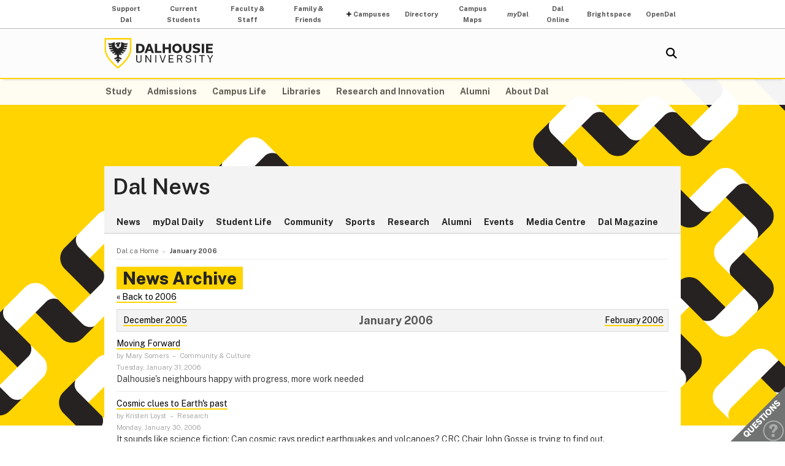

--- FILE ---
content_type: text/html; charset=UTF-8
request_url: https://www.dal.ca/news/2006/01.html
body_size: 5513
content:
<!DOCTYPE html>
<html lang="en" >
<head>
    <meta http-equiv="Content-Type" content="text/html; charset=utf-8" />
    <meta name="keywords" content="" />
    <meta name="description" content=""/>
    <meta name="coveoDate" content="2011-05-13T16:25:40Z" /><link rel="icon" sizes="192x192" href="https://cdn.dal.ca/etc/designs/dalhousie/clientlibs/global/default/images/favicon/icon-192x192.png.lt_52d8b16a1d0bc6e6e2f65bda92d6c7fa.res/icon-192x192.png">
<link rel="apple-touch-icon" sizes="180x180" href="https://cdn.dal.ca/etc/designs/dalhousie/clientlibs/global/default/images/favicon/apple-touch-icon-180x180.png.lt_0769fa00e34e46c4d1386dc7853ec114.res/apple-touch-icon-180x180.png">
<link rel="apple-touch-icon" sizes="167x167" href="https://cdn.dal.ca/etc/designs/dalhousie/clientlibs/global/default/images/favicon/apple-touch-icon-167x167.png.lt_96c78712ff221466887c36a6900b4720.res/apple-touch-icon-167x167.png">
<link rel="apple-touch-icon" sizes="152x152" href="https://cdn.dal.ca/etc/designs/dalhousie/clientlibs/global/default/images/favicon/apple-touch-icon-152x152.png.lt_e2fc5ffdbb67d4dafbf41c0162fb0f33.res/apple-touch-icon-152x152.png">
<link rel="apple-touch-icon" sizes="120x120" href="https://cdn.dal.ca/etc/designs/dalhousie/clientlibs/global/default/images/favicon/apple-touch-icon-120x120.png.lt_a2a46a9537b9255c5c750a3ad0350c09.res/apple-touch-icon-120x120.png">
<meta name="msapplication-square310x310logo" content="/etc/designs/dalhousie/clientlibs/global/default/images/favicon/icon-310x310.png">
<meta name="msapplication-wide310x150logo" content="/etc/designs/dalhousie/clientlibs/global/default/images/favicon/icon-310x150.png">
<meta name="msapplication-square150x150logo" content="/etc/designs/dalhousie/clientlibs/global/default/images/favicon/icon-150x150.png">
<meta name="msapplication-square70x70logo" content="/etc/designs/dalhousie/clientlibs/global/default/images/favicon/icon-70x70.png">
<meta property="og:title" content="January 2006" />
<meta property="og:type" content="school" />
<meta property="og:url" content="https://www.dal.ca/news/2006/01.html" />
<meta property="og:image" content="https://cdn.dal.ca/_jcr_content/og_image.adaptive.full.high.jpg/1655131802257.jpg" />
<meta property="og:image:alt" content="Dal horizontal logo" />
<meta property="og:site_name" content="Dalhousie University" />
<meta property="og:description" content="" />
<meta name="twitter:card" content="summary" />
<meta name="twitter:description" content="" />
<meta name="twitter:site" content="@dalhousieu" />
<meta name="twitter:creator" content="@dalhousieu" />
<title>January 2006 - Dal News - Dalhousie University</title>

    <link rel="stylesheet" href="https://cdn.dal.ca/etc.clientlibs/clientlibs/granite/jquery-ui.lt_39f0d37a60fbd501f32c59f84fd34f75.min.css" type="text/css">
<link rel="stylesheet" href="https://cdn.dal.ca/etc/designs/dalhousie/clientlibs/global/jquery-ui.lt_d15c3c2fe8bb0b57e2fd329b0ba8ab7c.min.css" type="text/css">
<link rel="stylesheet" href="https://cdn.dal.ca/etc/designs/dalhousie/clientlibs/global/selectNav.lt_5135b360db8e63ccf56b2a5b98325d90.min.css" type="text/css">
<link rel="stylesheet" href="https://cdn.dal.ca/etc.clientlibs/dalhousie/clientlibs/clientlib-site.lt_68910fe1d4dca7bbbf0fe76938f1d1ae.min.css" type="text/css">
<link rel="stylesheet" href="https://cdn.dal.ca/etc/designs/dalhousie/clientlibs/global/default.lt_6faca3b689a3a4d90a2efee217b69b91.min.css" type="text/css">
<script src="https://cdn.dal.ca/etc.clientlibs/clientlibs/granite/jquery.lt_1fc733054ddb2e2fcd4a0f763671047b.min.js"></script>
<script src="https://cdn.dal.ca/etc.clientlibs/clientlibs/granite/jquery-ui.lt_99d8b552b0168e049b4d8a2d5568e57e.min.js"></script>
<script src="https://cdn.dal.ca/etc/designs/dalhousie/clientlibs/global/jquery.uniform.lt_7dc7bb06854120382202ad7d19325443.min.js"></script>
<script src="https://cdn.dal.ca/etc/designs/dalhousie/clientlibs/global/selectNav.lt_84c84a606a4e81f8b597406bf7043c5d.min.js"></script>
<script src="https://cdn.dal.ca/etc.clientlibs/dalhousie/clientlibs/clientlib-site.lt_73f8cf55063677ad1c4b77e9c6189710.min.js"></script>
<script src="https://cdn.dal.ca/etc/designs/dalhousie/clientlibs/global/default.lt_33c8bc4d947f6853ba88f2f8f9a7f498.min.js"></script>
<link rel="stylesheet" href="https://cdn.dal.ca/etc/designs/dalhousie/clientlibs/global/themes/default-theme.lt_d2a466252c6d5b7b09cad65e9e909f9f.min.css" type="text/css">
<meta name="viewport" content="width=device-width, initial-scale=1.0"/><link rel="preconnect" href="https://fonts.gstatic.com" crossorigin>
<link rel="preload" as="style" href="https://fonts.googleapis.com/css2?family=Public+Sans:ital,wght@0,100;0,200;0,300;0,400;0,500;0,600;0,700;0,800;0,900;1,100;1,200;1,300;1,400;1,500;1,600;1,700;1,800;1,900&display=swap">
<link rel="stylesheet" href="https://fonts.googleapis.com/css2?family=Public+Sans:ital,wght@0,100;0,200;0,300;0,400;0,500;0,600;0,700;0,800;0,900;1,100;1,200;1,300;1,400;1,500;1,600;1,700;1,800;1,900&display=swap">
<link rel="preload" as="style" href="https://cdnjs.cloudflare.com/ajax/libs/font-awesome/5.15.4/css/all.min.css">
<link rel="stylesheet" href="https://cdnjs.cloudflare.com/ajax/libs/font-awesome/5.15.4/css/all.min.css">
<!--  Analytics -->
<script type="text/javascript">
    dataLayer = [{
        'Full Page Path': window.location.host + window.location.pathname,
        'Site' : 'www.dal.ca/news.html'
    }];

    (function(w,d,s,l,i){
        w[l]=w[l]||[];w[l].push({
            'gtm.start': new Date().getTime(),event:'gtm.js'
        });
        var f=d.getElementsByTagName(s)[0],
            j=d.createElement(s),
            dl=l!='dataLayer'?'&l='+l:'';

        j.async=true;j.src='https://www.googletagmanager.com/gtm.js?id='+i+dl;f.parentNode.insertBefore(j,f);
    })(window,document,'script','dataLayer','GTM-MXNRGKP');

    </script>

</head><body><div class="tool-navigation-menu iparsys parsys"><div class="section"><div class="new"></div>
</div><div class="iparys_inherited"><div class="tool-navigation-menu iparsys parsys"><div class="aaPlainText parbase section"><div id="AppArmorAlertID_15"></div><script type="text/javascript" src="https://dal.apparmor.com/Notifications/Feeds/Javascript/?AlertID=15" async></script></div>
<div class="toolsNavigationHeader section"><link rel="stylesheet" href="https://cdn.dal.ca/etc.clientlibs/dalhousie/dal/components/content/toolsNavigationHeader/toolsNavigationHeader.lt_eef32f46f7e250ab2d22a8001ce2384e.min.css" type="text/css" property="stylesheet">
<script src="https://cdn.dal.ca/etc.clientlibs/dalhousie/dal/components/content/toolsNavigationHeader/toolsNavigationHeader.lt_1c0a22b9445571ff7dc9f81e09c8d86f.min.js"></script>
<div class="blk-menu">
            <div class="ctn-boundary">
                <ul class="navbar navbar-desktop">
                    <li class="">
                            <a href="https://alumniapps2.dal.ca/giving/index">Support Dal</a>
                            </li>
                    <li class="">
                            <a href="https://www.dal.ca/information-current-students.html">Current Students</a>
                            </li>
                    <li class="">
                            <a href="https://www.dal.ca/information-faculty-staff.html">Faculty & Staff</a>
                            </li>
                    <li class="">
                            <a href="https://www.dal.ca/parents-and-families.html">Family & Friends</a>
                            </li>
                    <li class="navbar_submenu">
                            <a href="#">Campuses</a>
                            <ul>
                                    <li><a href="https://www.dal.ca/about/campus-locations/truro-bible-hill.html">Agricultural Campus (Truro)</a></li>
                                    <li><a href="https://www.dal.ca/about/campus-locations/halifax.html">Halifax Campuses</a></li>
                                    </ul>
                            </li>
                    <li class="">
                            <a href="https://directory.dal.ca/">Directory</a>
                            </li>
                    <li class="">
                            <a href="https://campusmap.dal.ca/">Campus Maps</a>
                            </li>
                    <li class="">
                            <a href="https://my.dal.ca"><i>my</i>Dal</a>
                            </li>
                    <li class="">
                            <a href="https://dalonline.dal.ca">Dal Online</a>
                            </li>
                    <li class="">
                            <a href="https://www.dal.ca/brightspace">Brightspace</a>
                            </li>
                    <li class="">
                            <a href="https://registeratcontinuingeducation.dal.ca/">OpenDal</a>
                            </li>
                    </ul>
            </div>
        </div>

        <div class="blk-menu mobile">
            <div class="ctn-boundary">
                <ul class="navbar navbar-mobile">
                    <li><a href="https://my.dal.ca"><i>my</i>Dal</a></li>
                    <li><a href="https://directory.dal.ca/">Directory</a></li>
                    <li><a href="https://campusmap.dal.ca/">Maps</a></li>
                    <ul class="navbar-mobile-dropdown">
                        <li><a href="https://registeratcontinuingeducation.dal.ca/">OpenDal</a></li>
                        <li><a href="https://www.dal.ca/brightspace">Brightspace</a></li>
                        <li><a href="https://dalonline.dal.ca">Dal Online</a></li>
                        <li><a href="https://www.dal.ca/information-current-students.html">Students</a></li>
                        <li><a href="https://www.dal.ca/information-faculty-staff.html">Faculty & Staff</a></li>
                        <li><a href="https://www.dal.ca/parents-and-families.html">Family & Friends</a></li>
                        <li><a href="https://alumniapps2.dal.ca/giving/index">Support Dal</a></li>
                        </ul>
                </ul>
                <div class="selector">
                    <span>&nbsp;</span>
                    <select class="mobile-more nofancy">
                        <option value="#" class="empty_menu_item">&nbsp;</option>
                        <option value="https://registeratcontinuingeducation.dal.ca/">OpenDal</option>
                        <option value="https://www.dal.ca/brightspace">Brightspace</option>
                        <option value="https://dalonline.dal.ca">Dal Online</option>
                        <option value="https://www.dal.ca/information-current-students.html">Students</option>
                        <option value="https://www.dal.ca/information-faculty-staff.html">Faculty & Staff</option>
                        <option value="https://www.dal.ca/parents-and-families.html">Family & Friends</option>
                        <option value="https://alumniapps2.dal.ca/giving/index">Support Dal</option>
                        </select>
                </div>

            </div>
        </div>

        <div class="clearfloat"></div>
    </div>
</div>
</div></div>
<div class="header">
    <div class="ctn-boundary">
        <div class="mainLogo"><h2>
  <a href="https://www.dal.ca/" title="Back to Dalhousie University Home Page">Dalhousie University</a>
</h2>
</div>
<div class="siteSearch search"><div class="cmp-search" id="site_search" data-display-name="Dal.ca" data-gcse-code="62f8c37085b9245b8">
</div>
</div>
<div class="mobileMainNav">
    <div class="selector">
        <span>&nbsp;</span>
        <select class="mobile_dal_menu nofancy" id="mobile_dal_menu">
            <option value="#" class="empty_menu_item">&nbsp;</option>
            <option value="https://www.dal.ca/study.html" >Study</option>
            <option value="https://www.dal.ca/admissions.html" >Admissions</option>
            <option value="https://www.dal.ca/campus_life.html" >Campus Life</option>
            <option value="https://www.dal.ca/libraries.html" >Libraries</option>
            <option value="https://www.dal.ca/research-and-innovation.html" >Research and Innovation</option>
            <option value="https://www.dal.ca/alumni.html" >Alumni</option>
            <option value="https://www.dal.ca/about.html" >About Dal</option>
            </select>
    </div>
</div></div> <!-- end-of ctn-boundary -->
</div><!-- Header -->

<div class="mainnav">
    <div class="mn-wrapper">
        <nav class="ctn-boundary" aria-label="Main Navigation">
            <a href="https://www.dal.ca/study.html">Study</a>
            <a href="https://www.dal.ca/admissions.html">Admissions</a>
            <a href="https://www.dal.ca/campus_life.html">Campus Life</a>
            <a href="https://www.dal.ca/libraries.html">Libraries</a>
            <a href="https://www.dal.ca/research-and-innovation.html">Research and Innovation</a>
            <a href="https://www.dal.ca/alumni.html">Alumni</a>
            <a href="https://www.dal.ca/about.html">About Dal</a>
            </nav>
    </div>
</div><!-- Main Navigation -->
<div id="wrapper">
    <div class="banner">
    <div class="background-adaptive-image backgroundAdaptiveImage"><link rel="stylesheet" href="https://cdn.dal.ca/etc.clientlibs/dalhousie/dal/components/content/backgroundAdaptiveImage/clientlibs.lt_46bd1424ade08286c64f45ae06759fc3.min.css" type="text/css" property="stylesheet">
<script src="https://cdn.dal.ca/etc/designs/dalhousie/clientlibs/global/adaptiveImages.lt_255c26b17911c49aa9cebe541dfa21b7.min.js"></script>
<img src="https://cdn.dal.ca/etc/designs/dalhousie/clientlibs/global/default/images/defaultBackground1280x566.png.lt_5748677e2393e218d0630384abc12a96.res/defaultBackground1280x566.png" alt="">
    </div>
</div><!-- Banner -->
<div class="content" id="skipContent">
    <div class="ctn-boundary">
        <div class="ctn-wrapper">
            <div class="subsite-header">
                <div class="subsiteHeader"><div class="subsiteHeader-content">
    <h2 class="subsiteHeader-title">
        <a href="https://www.dal.ca/news.html" title="Back to Dal News">Dal News</a>
    </h2>

    </div>
</div>
<div class="subsite-mainnav">
                    <ul>
    <li class="">
            <a href="https://www.dal.ca/news/news.html">News</a>
        </li>
    <li class="">
            <a href="https://www.dal.ca/news/today.html">myDal Daily</a>
        </li>
    <li class="">
            <a href="https://www.dal.ca/news/student-life.html">Student Life</a>
        </li>
    <li class="">
            <a href="https://www.dal.ca/news/community.html">Community</a>
        </li>
    <li class="">
            <a href="https://www.dal.ca/news/sports.html">Sports</a>
        </li>
    <li class="">
            <a href="https://www.dal.ca/news/research.html">Research</a>
        </li>
    <li class="">
            <a href="https://www.dal.ca/news/alumni.html">Alumni</a>
        </li>
    <li class="">
            <a href="https://www.dal.ca/news/events.html">Events</a>
        </li>
    <li class="">
            <a href="https://www.dal.ca/news/media.html">Media Centre</a>
        </li>
    <li class="">
            <a href="https://www.dal.ca/news/dal-magazine.html">Dal Magazine</a>
        </li>
    </ul>

</div>
            </div>

            <div class="subsite-content">
                <div class="breadcrumb"><nav aria-label="Breadcrumb">
        <ol itemscope itemtype="http://schema.org/BreadcrumbList">
            <li class="breadcrumb_pre_nav" itemprop="itemListElement" itemscope itemtype="http://schema.org/ListItem">
                            <a href="https://www.dal.ca/" itemprop="item"><span itemprop="name">Dal.ca Home</span></a>
                            <meta itemprop="position" content="1">
                        </li>
                    <li class="breadcrumb_nav_home_mobile" >
                            <a href="https://www.dal.ca/news.html">Home</a>
                        </li>
                        <li class="breacrumb_nav_home_hidden" itemprop="itemListElement" itemscope itemtype="http://schema.org/ListItem">
                            <a href="https://www.dal.ca/news.html" itemprop="item"><span itemprop="name">News &amp; Events</span></a>
                            <meta itemprop="position" content="2">
                        </li>
                    <li class="breadcrumb_current_page" aria-current="page" itemprop="itemListElement" itemscope itemtype="http://schema.org/ListItem">
                <span itemprop="name">January 2006</span>
                <meta itemprop="position" content="3">
            </li>
        </ol>
    </nav>
</div><link rel="stylesheet" href="https://cdn.dal.ca/etc.clientlibs/dalhousie/nlc/components/page/newsMonth/newsMonth.lt_046955376bcf188461431eac09057858.min.css" type="text/css" property="stylesheet">
<h1 class="pageTitle">News Archive</h1>
<div class="maincontent-full">
    <div class="h2-placeholder noborder">
    <a href="/news/2006.html">&laquo;&nbsp;Back to 2006</a>
    <div class="newsListHeader newsMonthHeader clearfix">
        <div class="fl_left">
            <a href="/news/2005/12.html">December 2005</a>
            </div>
        <div class="fl_right">
            <a href="/news/2006/02.html">February 2006</a>
            </div>
        <h2>January 2006</h2>
    </div>
    <link rel="stylesheet" href="https://cdn.dal.ca/etc/designs/dalhousie/clientlibs/global/pager.lt_6b40e0f4ed17483b2749fdd86dee24c9.min.css" type="text/css" property="stylesheet">
<script src="https://cdn.dal.ca/etc/designs/dalhousie/clientlibs/global/pager.lt_025ed185c65ba3d1d237597e7e902028.min.js"></script>
<div class="dalPagerContainer" data-ajaxpath='https://www.dal.ca/news/2006/01.results.html' data-ajaxparam='page'>
    <div class="dalPagerResultArea">
        <link rel="stylesheet" href="https://cdn.dal.ca/etc/designs/dalhousie/clientlibs/content/featuredArticle.lt_a6c95fabcfe41839bf8985bafebd370b.min.css" type="text/css" property="stylesheet">
<div class="featuredArticleContainer ">
    <div class="featuredArticleBasic clearfix">
        <div class="featuredArticleTitle">
            <a href="https://www.dal.ca/news/2006/01/31/neighbours.html">
Moving Forward
</a>
        </div>
        <div class="featuredArticleIntro">
            <div class="featuredArticleAuthorKeywords">
                    <span class="author">by Mary Somers</span>
                    &nbsp;&ndash;&nbsp;<span class="keywords">
                            Community & Culture</span>
                    </div>
            <div class="featuredArticleDate">
                    Tuesday, January 31, 2006</div>
            </div>
        <div class="featuredArticleExtended">Dalhousie's neighbours happy with progress, more work needed</div>
        </div>
</div><div class="featuredArticleContainer ">
    <div class="featuredArticleBasic clearfix">
        <div class="featuredArticleTitle">
            <a href="https://www.dal.ca/news/2006/01/30/cosmic.html">
Cosmic clues to Earth's past
</a>
        </div>
        <div class="featuredArticleIntro">
            <div class="featuredArticleAuthorKeywords">
                    <span class="author">by Kristen Loyst</span>
                    &nbsp;&ndash;&nbsp;<span class="keywords">
                            Research</span>
                    </div>
            <div class="featuredArticleDate">
                    Monday, January 30, 2006</div>
            </div>
        <div class="featuredArticleExtended">It sounds like science fiction: Can cosmic rays predict earthquakes and volcanoes? CRC Chair John Gosse is trying to find out.</div>
        </div>
</div><div class="featuredArticleContainer ">
    <div class="featuredArticleBasic clearfix">
        <div class="featuredArticleTitle">
            <a href="https://www.dal.ca/news/2006/01/27/athletes.html">
Athletes of the Week
</a>
        </div>
        <div class="featuredArticleIntro">
            <div class="featuredArticleAuthorKeywords">
                    <span class="author">by Teri Lake</span>
                    &nbsp;&ndash;&nbsp;<span class="keywords">
                            Community & Culture</span>
                    </div>
            <div class="featuredArticleDate">
                    Friday, January 27, 2006</div>
            </div>
        <div class="featuredArticleExtended">Celebrating varsity excellence</div>
        </div>
</div><div class="featuredArticleContainer ">
    <div class="featuredArticleBasic clearfix">
        <div class="featuredArticleTitle">
            <a href="https://www.dal.ca/news/2006/01/25/manners.html">
Mind your manners
</a>
        </div>
        <div class="featuredArticleIntro">
            <div class="featuredArticleAuthorKeywords">
                    <span class="author">by Allison Himmelman, BA '00</span>
                    &nbsp;&ndash;&nbsp;<span class="keywords">
                            News</span>
                    </div>
            <div class="featuredArticleDate">
                    Wednesday, January 25, 2006</div>
            </div>
        <div class="featuredArticleExtended">Sit-down dinners can often take the place of the boardroom for job interviews or other business conversations. Students got to sharpen their skills with a knife and fork, as they took part in a workshop on business etiquette.</div>
        </div>
</div><div class="featuredArticleContainer ">
    <div class="featuredArticleBasic clearfix">
        <div class="featuredArticleTitle">
            <a href="https://www.dal.ca/news/2006/01/24/rock.html">
Dalplex rocks!
</a>
        </div>
        <div class="featuredArticleIntro">
            <div class="featuredArticleAuthorKeywords">
                    <span class="author">by Savior Joseph</span>
                    &nbsp;&ndash;&nbsp;<span class="keywords">
                            News</span>
                    </div>
            <div class="featuredArticleDate">
                    Tuesday, January 24, 2006</div>
            </div>
        <div class="featuredArticleExtended">The top climbers in eastern Canada compete in the Tour de Bloc Regional Climbing Event.</div>
        </div>
</div><div class="featuredArticleContainer ">
    <div class="featuredArticleBasic clearfix">
        <div class="featuredArticleTitle">
            <a href="https://www.dal.ca/news/2006/01/24/ECMA.html">Bach to Blues</a>
        </div>
        <div class="featuredArticleIntro">
            <div class="featuredArticleAuthorKeywords">
                    <span class="author">Dal News</span>
                    &nbsp;&ndash;&nbsp;<span class="keywords">
                            Video</span>
                    </div>
            <div class="featuredArticleDate">
                    Tuesday, January 24, 2006</div>
            </div>
        <div class="featuredArticleExtended">Douglas Reach and Michael Scott discuss their Bach to Blues project, recently nominated for an East Coast Music Award in the Instrumental Recording of the Year category.</div>
        </div>
</div><div class="featuredArticleContainer ">
    <div class="featuredArticleBasic clearfix">
        <div class="featuredArticleTitle">
            <a href="https://www.dal.ca/news/2006/01/23/ducks.html">
Ducks Unlimited
</a>
        </div>
        <div class="featuredArticleIntro">
            <div class="featuredArticleAuthorKeywords">
                    <span class="author">Dal News Staff</span>
                    &nbsp;&ndash;&nbsp;<span class="keywords">
                            News</span>
                    </div>
            <div class="featuredArticleDate">
                    Monday, January 23, 2006</div>
            </div>
        <div class="featuredArticleExtended">What were rubber ducks doing in the Dal pool on Jan. 22? A very fun event was recently organized by students to help fight a very serious disease.</div>
        </div>
</div><div class="featuredArticleContainer ">
    <div class="featuredArticleBasic clearfix">
        <div class="featuredArticleTitle">
            <a href="https://www.dal.ca/news/2006/01/23/athletesJan15.html">
Athletes of the Week
</a>
        </div>
        <div class="featuredArticleIntro">
            <div class="featuredArticleAuthorKeywords">
                    <span class="author">Dal News Staff</span>
                    &nbsp;&ndash;&nbsp;<span class="keywords">
                            Community & Culture</span>
                    </div>
            <div class="featuredArticleDate">
                    Monday, January 23, 2006</div>
            </div>
        <div class="featuredArticleExtended">Celebrating Dalhousie's varsity athletes</div>
        </div>
</div><div class="featuredArticleContainer ">
    <div class="featuredArticleBasic clearfix">
        <div class="featuredArticleTitle">
            <a href="https://www.dal.ca/news/2006/01/20/marimba.html">
Marimba madness!
</a>
        </div>
        <div class="featuredArticleIntro">
            <div class="featuredArticleAuthorKeywords">
                    <span class="author">Dal News Staff</span>
                    &nbsp;&ndash;&nbsp;<span class="keywords">
                            Community & Culture</span>
                    </div>
            <div class="featuredArticleDate">
                    Friday, January 20, 2006</div>
            </div>
        <div class="featuredArticleExtended">What's a marimba, you might ask? Best described as a "giant xylophone," Dal was the first university in the country to acquire the five and a half octave version of this versatile instrument.</div>
        </div>
</div><div class="featuredArticleContainer ">
    <div class="featuredArticleBasic clearfix">
        <div class="featuredArticleTitle">
            <a href="https://www.dal.ca/news/2006/01/20/lyons.html">
Promoting health with research
</a>
        </div>
        <div class="featuredArticleIntro">
            <div class="featuredArticleAuthorKeywords">
                    <span class="author">by Kristen Loyst</span>
                    &nbsp;&ndash;&nbsp;<span class="keywords">
                            Research</span>
                    </div>
            <div class="featuredArticleDate">
                    Friday, January 20, 2006</div>
            </div>
        <div class="featuredArticleExtended">CRC in Health Promotion Renee Lyons uses "environmental diagnostics" to research the health of individuals and communities.</div>
        </div>
</div></div>
    <div class="dal-pager clearfix">
            <div class="b_nav prev">
                
                &nbsp;
            </div>
            <div class="b_nav next">
                <span class="next"><a href="/news/2006/01.page.html/page1.html">Next Page</a>&nbsp;</span>
                </div>
            <div class="b_nav dynamic" data-nextpage='1'>
                    <span class="dynamic"><a href="#">Load More</a></span>
                </div>
            </div>
    </div>
</div></div>
<!-- Main Content --></div><!-- Subsite Content -->
        </div><!-- Wrapper -->
    </div><!-- Boundary -->
</div><!-- Content --></div> <!-- end-of wrapper -->
<div class="footerComp footer"><link rel="stylesheet" href="https://cdn.dal.ca/etc.clientlibs/dalhousie/nlc/components/content/containerTwoColumn/containerTwoColumn.lt_9fd0a600fa39094b6454080eef4e9114.min.css" type="text/css" property="stylesheet">
<link rel="stylesheet" href="https://cdn.dal.ca/etc.clientlibs/dalhousie/foundation/components/content/footer/footerClientLib.lt_478d088086840a1bc1d76de662a1ef10.min.css" type="text/css" property="stylesheet">
<div id="main_footer">
    <div class="ctn-boundary">
    	<div class="cols2">
            <div class="col-first">
                <div class="col-content">
                    <h4>Dalhousie University</h4>
<p>Halifax, Nova Scotia, Canada&nbsp; B3H 4R2<br>
1-902-494-2211</p>
<p><b>Agricultural Campus </b><br>
Truro, Nova Scotia, Canada&nbsp; B2N 5E3<br>
1-902-893-6600</p>
</div>
            </div>
            <div class="col-last">
                <div class="col-content">
                    <ul>
<li style="text-align: right;"><a href="https://www.dal.ca/about/contact-us.html">Contact Us</a></li>
<li style="text-align: right;"><a href="https://directory.dal.ca">Campus Directory</a></li>
<li style="text-align: right;"><a href="/campus_life/career-and-leadership.html">Student Career Services</a></li>
<li style="text-align: right;"><a href="/dept/hr/careers_dalhousie.html">Employment with Dalhousie<br>
</a></li>
</ul>
<p>&nbsp;</p>
<ul>
<li style="text-align: right;"><a href="/parents-and-families.html">For Parents</a></li>
<li style="text-align: right;"><a href="/hire-dal.html">For Employers</a></li>
<li style="text-align: right;"><a href="/news/media.html">Media Centre</a></li>
<li style="text-align: right;"><a href="https://www.dal.ca/privacy.html">Privacy Statement</a></li>
<li style="text-align: right;"><a href="https://www.dal.ca/terms-of-use.html">Terms of Use</a></li>
</ul>
</div>
            </div>
        </div>
    </div>
</div>

<div id="responsive_footer">
    <div class="ctn-boundary">
        <ul>
<li><a href="https://www.dal.ca/about/contact-us.html">Contact Us</a></li>
<li><a href="https://www.dal.ca/information-current-students.html">Current Students</a></li>
<li><a href="https://www.dal.ca/information-faculty-staff.html">Faculty & Staff</a></li>
</ul>
<p><b>Dalhousie University</b><br>
Halifax, Nova Scotia, Canada B3H 4R2<br>
1.902.494.2211</p></div>
</div>

<!-- Footer -->

<link rel="stylesheet" href="https://cdn.dal.ca/etc/designs/dalhousie/clientlibs/global/feedback.lt_0da98b229a26e86d440689f37bf4b53d.min.css" type="text/css" property="stylesheet">
<div class="feedback_container">
    <div id="kampyle_button">
        <div id="kampyle_container">
            <a href="//www.dal.ca/contact_us.html" id="kampylink" title="Contact us">
                <span id="kampyle_span">
                    &nbsp;
                </span>
            </a>
        </div>
    </div>
    <div id="kampyle_button_responsive">
        <a href="//www.dal.ca/contact_us.html" id="kampylelink_responsive" title="Contact us"></a>
    </div>
</div>
</div>
<noscript>
    <div style="display: inline;">
        <img height="1" width="1" style="border-style: none;" alt="" src="//googleads.g.doubleclick.net/pagead/viewthroughconversion/1027188514/?value=0&amp;label=Ceo_CMqN_wUQos7m6QM&amp;guid=ON&amp;script=0"/>
    </div>
</noscript>
</body>
</html>

--- FILE ---
content_type: text/css
request_url: https://cdn.dal.ca/etc/designs/dalhousie/clientlibs/global/selectNav.lt_5135b360db8e63ccf56b2a5b98325d90.min.css
body_size: -398
content:
div[id^="uniform-selectnav"]{display:none}
.selectnav{display:none}
.sidenav .selector{display:none}

--- FILE ---
content_type: text/css
request_url: https://cdn.dal.ca/etc/designs/dalhousie/clientlibs/global/feedback.lt_0da98b229a26e86d440689f37bf4b53d.min.css
body_size: -82
content:
#kampyle_button{position:fixed!important;bottom:-3px;right:-1px;z-index:1000000}
#kampyle_span{width:93px;height:94px;display:inline-block;background:url("feedback/images/questions-slate.png.lt_88a4755c0eccd92cc37b4be5f9900360.res/questions-slate.png") no-repeat}
#kampyle_button_responsive{display:none}
@media(max-width:999px){#kampyle_button{display:none!important}
#kampyle_button_responsive{display:block;width:auto;padding-top:10px}
#kampylelink_responsive{width:160px;height:42px;display:inline-block;background:url("feedback/images/questions-slate-mobile.png.lt_77954f95665d451ec4c816742af18ded.res/questions-slate-mobile.png") no-repeat;background-size:160px 42px}
#kampylelink_responsive:hover{background-image:url("feedback/images/questions-slate-mobile-hover.png.lt_13481d22c228c676e3bae14fb70bf2c4.res/questions-slate-mobile-hover.png")}
.footer{padding-bottom:0}
}